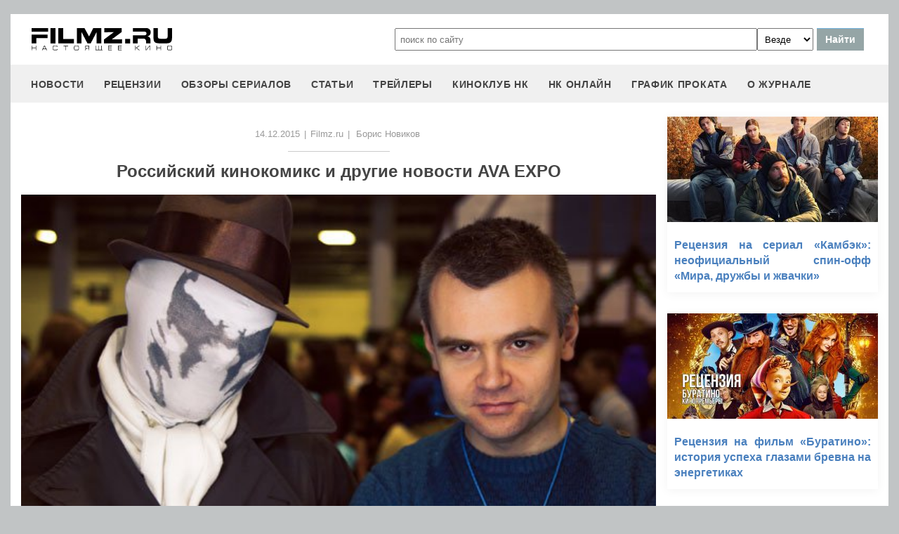

--- FILE ---
content_type: text/html
request_url: https://filmz.ru/pub/2/30136_1.htm
body_size: 11047
content:
<!doctype html>
<html>
<head> 
	<meta name="robots" content="index, follow" />
	<meta charset="utf-8">
	<title>Российский кинокомикс и другие новости AVA EXPO</title>
	<meta name="description" content="В преддверие прошедшего в первые выходные декабря фестиваля популярной культуры Ava Expo редакция «Настоящего кино» всерьез опасалась, что отчет о нем снова будет состоять исключительно из сравнения сего с младшим и старшим товарищами — питерским «Комик-Коном» и «Старконом». Но, к счастью, организаторы включили в программу феста парочку мероприятий, которые немедленно подняли Ava Expo на пару ступенек выше. Об этом мы сейчас и поговорим."/>
	<link rel="canonical" href="https://filmz.ru/pub/2/30136_1.htm" />
	
	<meta name="yandex-verification" content="bc7ae021ef153076" />
	<meta name="yandex-verification" content="bc7ae021ef153076" />	
	<meta name='wmail-verification' content='9d8da32f07f202cbe7c9aa8807044980' />
	<meta name="yandex-verification" content="bc7ae021ef153076" />
	<meta name="yandex-verification" content="46785000e458c7d5" /> 
	<meta name="twitter:card" content="summary">
	<meta name="twitter:site" content="@filmzru">
	<meta property="og:image" content='https://media.filmz.ru/kuf/articles/920/30136.jpg'>
	<meta property="twitter:image" content='https://media.filmz.ru/kuf/articles/920/30136.jpg'>
		<meta property="og:title" content='Российский кинокомикс и другие новости AVA EXPO'>
	<meta property="twitter:title" content='Российский кинокомикс и другие новости AVA EXPO'>
		<meta property="og:description" content='В преддверие прошедшего в первые выходные декабря фестиваля популярной культуры Ava Expo редакция «Настоящего кино» всерьез опасалась, что отчет о нем снова будет состоять исключительно из сравнения сего с младшим и старшим товарищами — питерским «Комик-Коном» и «Старконом». Но, к счастью, организаторы включили в программу феста парочку мероприятий, которые немедленно подняли Ava Expo на пару ступенек выше. Об этом мы сейчас и поговорим.'>
	<meta property="twitter:description" content='В преддверие прошедшего в первые выходные декабря фестиваля популярной культуры Ava Expo редакция «Настоящего кино» всерьез опасалась, что отчет о нем снова будет состоять исключительно из сравнения сего с младшим и старшим товарищами — питерским «Комик-Коном» и «Старконом». Но, к счастью, организаторы включили в программу феста парочку мероприятий, которые немедленно подняли Ava Expo на пару ступенек выше. Об этом мы сейчас и поговорим.'>
	<meta name="viewport" content="width=device-width, initial-scale=1">
	<link rel="stylesheet" href="/new-site/new.css?v=35">
	
	<link rel="stylesheet" href="/new-site/css/article.css?v=7">		
	<link rel="preconnect" href="https://fonts.googleapis.com">
	<link rel="preconnect" href="https://fonts.gstatic.com" crossorigin>
	<link href="https://fonts.googleapis.com/css2?family=Roboto:ital,wght@0,100;0,400;1,700&display=swap" rel="stylesheet">
	
	<!-- Yandex.RTB -->
	<script>window.yaContextCb=window.yaContextCb||[]</script>
	<script src="https://yandex.ru/ads/system/context.js" async></script>
	
	<script charset="UTF-8" src="//web.webpushs.com/js/push/aa619ef579a89514baf7e50717cbfa25_1.js" async></script>
</head>
<body>
	<header>
		<div class="top">
			<a href="/" class="logo"></a>
			<form id="search_form" onsubmit="search1(this); return false;" rel="search" action="//www.filmz.ru/search/" method="GET" accept-charset="utf-8" name="search_form">
				<input type="text" name="search" maxlength="70" value="" placeholder="поиск по сайту" class="mainsearch" autocomplete="off">
				<select name="where_search" onchange="suggestionsearch_dropdown_choice(this);">
					<option value="all">Везде</option>
					<option value="articles">Статьи</option>
					<option value="films">Фильмы</option>
					<option value="movies">Кинотеатры</option>
					<option value="persons">Персоны</option>
					<option value="blogs">Блоги</option>
					<option value="articles_texts">В текстах статей</option>
					<option value="status">Мысли</option>
					<option value="events">События</option>
					<option value="comments">Комментарии</option>
					<option value="tops">ТОПы по теме</option>
				</select>
				<input type="submit" value="Найти">
			</form>
		</div>
		<div id="yandex_rtb_R-A-1627918-3"></div><script>window.yaContextCb.push(()=>{Ya.Context.AdvManager.render({renderTo: 'yandex_rtb_R-A-1627918-3',blockId: 'R-A-1627918-3'})})</script>		<input id="menu-toggle" class="menu-toggle" type="checkbox" />
		<label class="menu-btn" for="menu-toggle">
		<span></span>
		</label>
		<nav class="menu-box">
			<div>
				<a href="/news/">новости</a>
			</div>
			<div>
				<a href="/pub/7/">рецензии</a>
			</div>
			<div>
				<a href="/pub/?tags=158">обзоры сериалов</a>
			</div>
			<div>
				<a href="/pub/2/">статьи</a>
			</div>
			<div>
				<a href="/videos/">трейлеры</a>
			</div>
			<div>
				<a class="menu-item" href="#">киноклуб НК</a>
				<input id="submenu-4" class="menu-toggle" type="checkbox" />
				<label for="submenu-4" class="menu-item">киноклуб НК</label>
				<div>
					<a class="menu-item" href="/club/statuses/">мысли читателей</a>
					<a class="menu-item" href="/blogs/">блоги</a><a class="menu-item" href="/club/reviews/">читательские рецензии</a>
				</div>
			</div>
			<div>
				<a href="/serials/">НК ОНЛАЙН</a>
			</div>
			<div>
				<a href="/releases/">график проката</a>
			</div>
			<div>
				<a href="#" class="menu-item">О журнале</a>
				<input id="submenu-5" class="menu-toggle" type="checkbox" />
				<label for="submenu-5" class="menu-item">О журнале</label>
				<div>
					<a class="menu-item" href="/feedback/">контакты</a>
					<a class="menu-item" href="/pub/10/3450_1.htm">размещение рекламы</a>
					<a class="menu-item" href="/projects/">работы web-студии</a>
					<a class="menu-item" href="/pub/18/">архивы журнала</a>
					<a class="menu-item" href="/help/">НК-помощник</a>
					<a class="menu-item" href="/pub/1/">прочее</a>
				</div>
			</div>
		</nav>
	</header>
	<section id="article">
		<div class="left" itemid="https://filmz.ru/pub/2/30136_1.htm" itemscope itemtype="http://schema.org/Article">
			<div class="hidden" itemprop="datePublished" content="2015-12-14"></div>
			<div class="data">
				<a href="https://filmz.ru/news/?date=14.12.2015">14.12.2015</a>
				<span>|</span><a rel="nofollow" href=http://filmz.ru/>Filmz.ru</a>				<span>|</span><div itemprop="author" itemscope itemtype="http://schema.org/Person"><a href="https://filmz.ru/pub/authors/473/" itemprop="url"><span itemprop="name">Борис Новиков</span></a></div>				
				
			</div>
			<div class="border2"></div>
			<h1 itemprop="headline">Российский кинокомикс и другие новости AVA EXPO</h1>
						<picture>
				<source srcset="https://media.filmz.ru/kuf/articles/575/30136.jpg" media="(max-width: 575px)">
				<img itemprop="image" class="top-img" alt="filmz" width="920px" height="460px" src="https://media.filmz.ru/kuf/articles/920/30136.jpg" alt="Российский кинокомикс и другие новости AVA EXPO" title="Российский кинокомикс и другие новости AVA EXPO">
			</picture>
						<p class="preview">В преддверие прошедшего в первые выходные декабря фестиваля популярной культуры <b>Ava Expo</b> редакция «Настоящего кино» всерьез опасалась, что отчет о нем снова будет состоять исключительно из сравнения сего с младшим и старшим товарищами — питерским «Комик-Коном» и «Старконом». Но, к счастью, организаторы включили в программу феста парочку мероприятий, которые немедленно подняли Ava Expo на пару ступенек выше. Об этом мы сейчас и поговорим.</p>
			<div class="border3"></div>
			<div itemprop="articleBody"><p>Ava Expo действительно получается чем-то вроде среднего сына из трех: масштабом явно побольше петербургского «Комик-Кона», но меньше «Старкона», этот фестиваль привлекает не столько косплеем, в плане которого, положа руку на сердце, мало чем отличается от предыдущих конвентов: ну, может быть, разве что несколько более игривым отношением конкурсантов к соревновательному процессу. Самой яркой оказалась уже хорошо знакомая стремительно расширяющимся кругами питерская команда по <a href="http://www.filmz.ru/film/6203/" title="Игра престолов (2011-)">«Игре престолов»</a> во главе с бессменным Джоном Сноу — Михаилом Сельгисом. Эти славные ребята стали лицом сериала на телеканале «Рен-ТВ», а Миша даже снялся в клипе фолк-рок-группы «Мельница». Выступление Джона Сноу и Игритт под неофициальным названием «Рождественский стриптиз» (дальше фантазируйте сами) на конкурсе косплея AVA Expo запомнится надолго.</p>

<div style="width: 298px; border: 0px; float: left; margin: 5px 10px 5px 0;">
    <img src="https://media.filmz.ru/articles/images/2984.jpg" style="width: 298px; height: 447px;">
    <div class="fs8 sser">Джон Сноу — Михаил Сельгис. Фото: Андрей Сирота</div>
</div>

<p>Чем «Ава» действительно подкупила, так это специально организованными мероприятиями. Для начала не без удовольствия упомянем о том, что в рамках фестиваля состоялись встречи с несколькими популярными писателями — Марией Семеновой, создательницей знаменитого «Волкодава»; Александром Прозоровым, автором длинных книжных сериалов «Ведун» и «Князь», Юлией Зонис («Инквизитор и нимфа»). Одну из таких встреч — с Еленой Хаецкой — десант «Настоящего кино» решил не пропускать. И не прогадал. </p>

<p>О том, что Елена Владимировна, автор целого ряда совершенно непохожих одна на другую книг (из которых мы упомянем хотя бы «Меч и радугу», «Мракобеса» и «Вавилонские хроники), работала над книгой по вселенной <a href="http://www.filmz.ru/film/628/" title="Звездные войны: Эпизод IV — Новая надежда (1977)">«Звездных войн»</a>, мы знали уже довольно давно. Сама писательница называла этот проект книгой-обзором, и изначально он планировался не очень большим, но в процессе работы — в лучших писательских традициях — разросся и в итоге превысил десять авторских листов. На встрече с читателями, исполненной в виде исключительно неформальной лекции с элементами дискуссии, Хаецкая между делом сообщила о том, что книга «Звездные войны: Тридевятая галактика навсегда» должна выйти в этом месяце. Мы проверили — да, книга уже увидела свет. Тираж первого издания не слишком велик, издательство «Алгоритм» выпустило 2 000 экземпляров, но, учитывая то, что нам известно о процессе работы над ней (автор не только изучала всевозможные документальные фильмы и им подобные материалы, но даже обращалась к тому, что о «Звездных войнах» думали, говорили и писали в периодической печати в СССР), мы бы настоятельно рекомендовали с книгой ознакомиться. И сами обязательно это сделаем. </p>

<div style="width: 600px; border: 0px; float: none; margin: 0 auto;">
    <img src="https://media.filmz.ru/articles/images/2985.jpg" style="width: 600px; height: 400px;">
    <div class="fs8 sser">Писательница Елена Хаецкая на встрече с читателями. Фото: Андрей Сирота</div>
</div>

<p>Пообщавшись с Еленой Хаецкой, мы не смогли отказать себе в удовольствии побывать на встрече с подписчиками нескольких популярных видеоблогеров, среди которых — Вика Кисимяка, Сокол, Коммандер и хорошо знакомый читателям НК Денис Колмыков, также известный под псевдонимом Optimisster. За отведенный час Коммандер и Оптимисстер, кажется, успели поговорить обо всем — о родном Тамбове, о том, когда будут новые «Отсылочки», о мультиках и видеоиграх, о еде и традиционно о том, как же Опти мог похоронить Cult Movie, ведь мы его так любили. Пока парни вещали, а потом менялись с красавицей Викой и остряком Соколом местами, десант НК готовился к главному — по крайней мере, по нашему авторитетному мнению, — мероприятию на Ava Expo 2015. </p>

<div style="width: 600px; border: 0px; float: none; margin: 0 auto;">
    <img src="https://media.filmz.ru/articles/images/2986.jpg" style="width: 600px; height: 400px;">
    <div class="fs8 sser">Оптимисстер и Коммандер на встрече с подписчиками. Фото: Андрей Сирота</div>
</div>

<p>5 декабря в лектории комплекса «Ленэкспо» состоялась встреча с представителями киноподразделения издательства Bubble, того самого, из стен которого выходят известные российские комиксы «Бесобой», «Инок», «Красная фурия», «Метеора» и «Майор Гром». Да-да, мы не ошиблись — именно киноподразделения. Конечно, называть Bubble российским аналогом Marvel не просто преждевременно, а еще и малость самонадеянно, однако параллель провести можно. Bubble намеревается экранизировать собственные комиксы, и один из проектов — <b><a href="http://www.filmz.ru/film/12624/" title="Майор Гром (TBA)">«Майор Гром»</a></b> — уже запущен. </p>

<div style="width: 298px; border: 0px; float: left; margin: 5px 10px 5px 0;">
    <img src="https://media.filmz.ru/articles/images/2987.jpg" style="width: 298px; height: 455px;">
    </div>

<p>Известный скепсис, с которым наверняка отнесутся к этому известию некоторые наши читатели, вполне понятен, однако нам хотелось бы в унисон с <a href="http://www.filmz.ru/person/23565/" title="Владимир Беседин">Владимиром Бесединым</a>, режиссером как будущего фильма, так и всех бук-трейлеров Bubble (а также одним из создателей youtube-канала «Шоу Гаффи Гаффа») отметить, что еще три года назад с таким же точно скепсисом общественность отнеслась и к отечественным комиксам, однако дела у издательства идут в гору, да и сами комиксы уже обрастают значительной армией поклонников. Кстати, последнее особенно было заметно на этом самом мероприятии — отдельные фанаты вели с участниками встречи такие беседы, что сразу было заметно: об обсуждаемых вселенных они знают всё. </p>

<p>«Майор Гром» — детективный героический комикс о питерском следователе Игоре Громе, непримиримом борце с преступностью, обладающем немалой физической силой и мощным интеллектом, в общем, без пяти минут супергерое, но все-таки без приставки «супер». По словам авторов, именно эта линейка комиксов была выбрана для экранизации не в последнюю очередь потому, что «Майор Гром» требует наименьших финансовых затрат в плане визуальных эффектов; прочие разработки Bubble в этом смысле куда более требовательные и ресурсоемкие. В настоящее время ведется разработка сценария фильма «Майор Гром», в основу которого лягут первые десять выпусков оригинального комикса, впоследствии выпущенные двумя отдельными книгами, в которых майор Гром будет противостоять, как метко заметила одна из поклонниц комикса, бесчинствам злодея по прозвищу Чумной Доктор. Соавторами сценария значатся Владимир Беседин и Артем Габрелянов, оператором картины — Арсений Кан, снимавший бук-трейлер «Времени ворона», а музыкой займется Роман Селиверстов, чьи композиции также сопровождают все ролики Bubble. </p>

<div style="width: 600px; border: 0px; float: none; margin: 0 auto;">
    <img src="https://media.filmz.ru/articles/images/2988.jpg" style="width: 600px; height: 400px;">
    <div class="fs8 sser">Артем Габрелянов и Владимир Беседин с первыми набросками сценария фильма «Майор Гром». Фото: Андрей Сирота</div>
</div>

<p>Что на текущем этапе могут пообещать создатели картины? Возрастной рейтинг фильма пока что планируется 16+, а значит, картина будет не настолько откровенно кровавой, насколько таковым местами оказывается оригинальный комикс; но, тем не менее, кино даже не с 18+ обещает быть мрачным и суровым. Что касается кастинга, то этот вопрос авторы не готовы были обсуждать даже на уровне того, какие крючки забрасываются в этом плане. <p>Работа над сценарием будет вестись в несколько этапов; одним из последних должно стать сотрудничество с голливудскими драматургами, но не как с соавторами, а как с консультантами. Инвесторы для «Майора Грома» уже найдены, и создатели картины потихоньку подумывают о других проектах, среди которых не только киноэкранизации других комиксов, но и анимационные сериалы. Но об этом говорить пока рано. </p>

<p>Предварительная дата выхода «Майора Грома» — 2018 год, так что возможность оценить результат работы новоявленной кинокомпании Bubble появится не так скоро, но уже сейчас создатели фильма грозятся выпустить фильм не только в кинотеатры, но и на DVD и Blu-Ray с большим количеством дополнительных материалов (для особо упоротых поклонников обещан выход фильма на видеокассетах, на что десант НК немедленно пошутил, что ленту надо выпускать в одноголосом переводе Гаврилова, и предложение было принято благосклонно). Будем держать руку на пульсе. </p>

<p>Вот таким получился для «Настоящего кино» фестиваль AVA Expo 2015, и признаемся честно — мы поездкой остались очень довольны. Очень приятно, когда можно не только поглазеть на косплееров (ну хорошо, на косплеерш) и потратить деньги на игральные карты по мотивам сериала <a href="http://www.filmz.ru/film/5054/" title="Сверхъестественное (2005-)">«Сверхъестественное»</a> и медальон ведьмака Геральта, а еще и узнать что-то новое и рассказать об этом. Собственно, в этом и есть смысл нашей работы. </p>

<p>А в завершении давайте оценим мастерство режиссера будущего отечественного кинокомикса «Майора Грома» на примере бук-трейлера «Время Ворона», режиссером которого выступил Владимир Беседин:</p></div>
			<div class="go-all">
				<hr>
				<!--<a href="https://filmz.ru/no-film2/">Смотреть фильм бесплатно в HD качестве</a>-->
				<a class="active" onclick="ym(4494865,'reachGoal','what-tg'); return true;" href="https://t.me/filmzru">Все о кино в нашем Telegram</a>
				<!--<a onclick="ym(4494865,'reachGoal','no-film2'); return true;" href="https://showjet.net/serials?utm_source=filmz&utm_medium=referral&utm_campaign=video">Смотреть сериалы бесплатно в HD качестве</a>-->
				<hr>
			</div>
			<div class="tags mt-15">
									<a href="https://filmz.ru/pub/?tags=94">кинокомикс</a>
									<a href="https://filmz.ru/pub/?tags=39">фэнтези</a>
									<a href="https://filmz.ru/pub/?tags=123">комикс</a>
													<a href="https://filmz.ru/film/12624">Майор Гром</a>
																	<a href="https://filmz.ru/person/23565/">Владимир Беседин</a>
							</div>
			<!--<div class="subtitle-h2">Комментарии</div>
			<div id="anycomment-app"></div>-->
		</div>
		<div class="right">
			<div class="rel-news main-page blogs">
							<div>
					<a href="https://filmz.ru/pub/2/36275_1.htm">
						<img src="https://media.filmz.ru/kuf/articles/300/36275.jpg" alt="Рецензия на сериал «Камбэк»: неофициальный спин-офф «Мира, дружбы и жвачки»" title="Рецензия на сериал «Камбэк»: неофициальный спин-офф «Мира, дружбы и жвачки»">
						<span>Рецензия на сериал «Камбэк»: неофициальный спин-офф «Мира, дружбы и жвачки»</span>
					</a>
				</div>
							<div>
					<a href="https://filmz.ru/pub/7/36274_1.htm">
						<img src="https://media.filmz.ru/kuf/articles/300/36274.jpg" alt="Рецензия на фильм «Буратино»: история успеха глазами бревна на энергетиках" title="Рецензия на фильм «Буратино»: история успеха глазами бревна на энергетиках">
						<span>Рецензия на фильм «Буратино»: история успеха глазами бревна на энергетиках</span>
					</a>
				</div>
							<div>
					<a href="https://filmz.ru/pub/1/36271_1.htm">
						<img src="https://media.filmz.ru/kuf/articles/300/36271.jpg" alt="Джей и Молчаливый Боб вернутся на большие экраны" title="Джей и Молчаливый Боб вернутся на большие экраны">
						<span>Джей и Молчаливый Боб вернутся на большие экраны</span>
					</a>
				</div>
							<div>
					<a href="https://filmz.ru/pub/1/36270_1.htm">
						<img src="https://media.filmz.ru/kuf/articles/300/36270.jpg" alt="Себастьян Стэн исполнит роль Двуликого в «Бэтмене 2» Мэтта Ривза" title="Себастьян Стэн исполнит роль Двуликого в «Бэтмене 2» Мэтта Ривза">
						<span>Себастьян Стэн исполнит роль Двуликого в «Бэтмене 2» Мэтта Ривза</span>
					</a>
				</div>
						</div>
		</div>
	</section>
	<div class="go-all">
		<hr>
		<a href="https://filmz.ru/news/">Все новости</a>
		<hr>
	</div>

		<footer>
		<div class="footer-top">
			<a href="/" class="logo"></a>
			<div class="row social">
				<a rel="nofollow" target="_blank" title="ВКонтакте" href="https://vk.com/filmzru"><img width="30px" height="30px" src="/new-site/img/social/vk.svg"></a>
				<a rel="nofollow" target="_blank" title="в twitter" href="https://twitter.com/filmzru/"><img width="30px" height="30px" src="/new-site/img/social/twitter.svg"></a>
				<a rel="nofollow" target="_blank" title="на YouTube" href="https://www.youtube.com/user/filmzruvideo"><img width="30px" height="30px" src="/new-site/img/social/youtube.svg"></a>
				<a rel="nofollow" target="_blank" title="в Одноклассниках" href="https://www.ok.ru/filmz"><img width="30px" height="30px" src="/new-site/img/social/ok.svg"></a>	
			</div>
		</div>
		<div class="links">
			<a href="/videos/">трейлеры</a>
			<a href="/news/">новости</a>
			<a href="/films/">фильмы</a>
			<a href="/series/">сериалы</a>
			<a href="/blogs/">блоги</a>
			<a href="/people/">люди</a>
			<a href="/selection/">подборки</a>
			<a href="/calendar.html">календарь публикаций</a>
			<a rel="nofollow" target="_top" href="https://top.mail.ru/jump?from=51928">статистика mail.ru</a>
		</div>
		<div>
			<p>
				Издается с 13/03/2000 :: Перепечатка материалов без уведомления и разрешения редакции возможна только при активной гиперссылке на <a href="https://filmz.ru">Filmz.ru</a> и сохранении авторства.
			</p>
			<p>
				Главный редактор онлайн-журнала Настоящее КИНО <a href="https://filmz.ru/moviegoers/3/">Александр Голубчиков</a>, шеф-редактор <a href="https://www.kinopoisk.ru/name/6191174/">Сергей Горбачев</a>.
			</p>
			<p>
				Журнал "про Настоящее кино" зарегистрирован Федеральной службой по надзору за соблюдением законодательства в сфере массовых коммуникаций и охране культурного наследия. Свидетельство ПИ № 77-18412 от 27 сентября 2004 года.
			</p>
			<p>Мнения авторов, высказываемые ими в личных блогах, могут не совпадать с мнением редакции.</p>
		</div>
		<p class="center">
			© COPYRIGHT 2000-2026			<a href="/feedback/">Обратная связь</a> | 
			<a href="/pub/10/3450_1.htm">Размещение рекламы</a>
		</p>
		<div><p>
			<script type="text/javascript">
<!--
var _acic={dataProvider:10};(function(){var e=document.createElement("script");e.type="text/javascript";e.async=true;e.src="https://www.acint.net/aci.js";var t=document.getElementsByTagName("script")[0];t.parentNode.insertBefore(e,t)})()
//-->
</script>			</p>
		</div>
	</footer>

	
	<script async src="//pagead2.googlesyndication.com/pagead/js/adsbygoogle.js"></script>
	<script>
		 (adsbygoogle = window.adsbygoogle || []).push({
			  google_ad_client: "ca-pub-9465277925623768",
			  enable_page_level_ads: true
		 });
	</script>

	<script>
		function search1(f){
			$p2=document.forms.search_form.elements.where_search.value;
			var arr = new Map([
				['~', '%7E'],['`', '60%'],['"', '22%'],['@', '40%'],['?', '%3F'],['!', '21%'],['#', '23%'],['№', '%B9'],['$', '24%'],['%', '25%'],['^', '%5E'],['&', '26%'],['+', '%2B'],['*', '%2A'],[':', '%3A'],[',', '%2C'],['(', '28%'],[')', '29%'],['{', '%7B'],['}', '%7D'],['[', '%5B'],[']', '%5D'],['<', '%3C'],['>', '%3E'],['/', '%2F'],[' ', '%5C'],['А', '%C0'],['а', '%E0'],['Б', '%C1'],['б', '%E1'],['В', '%C2'],['в', '%E2'],['Г', '%C3'],['г', '%E3'],['Д', '%C4'],['д', '%E4'],['Е', '%C5'],['е', '%E5'],['Ё', '%A8'],['ё', '%B8'],['Ж', '%C6'],['ж', '%E6'],['З', '%C7'],['з', '%E7'],['И', '%C8'],['и', '%E8'],['Й', '%C9'],['й', '%E9'],['К', '%CA'],['к', '%EA'],['Л', '%CB'],['л', '%EB'],['М', '%CC'],['м', '%EC'],['Н', '%CD'],['н', '%ED'],['О', '%CE'],['о', '%EE'],['П', '%CF'],['п', '%EF'],['Р', '%D0'],['р', '%F0'],['С', '%D1'],['с', '%F1'],['Т', '%D2'],['т', '%F2'],['У', '%D3'],['у', '%F3'],['Ф', '%D4'],['ф', '%F4'],['Х', '%D5'],['х', '%F5'],['Ц', '%D6'],['ц', '%F6'],['Ч', '%D7'],['ч', '%F7'],['Ш', '%D8'],['ш', '%F8'],['Щ', '%D9'],['щ', '%F9'],['Ъ', '%DA'],['ъ', '%FA'],['Ы', '%DB'],['ы', '%FB'],['Ь', '%DC'],['ь', '%FC'],['Э', '%DD'],['э', '%FD'],['Ю', '%DE'],['ю', '%FE'],['Я', '%DF'],['я', '%FF']
			]);
			$p1='';
			for (let char of document.forms.search_form.elements.search.value) {
				if (typeof arr.get(char) !== 'undefined') $p1=$p1+arr.get(char); else $p1=$p1+char;
			}
			document.location.href = "https://filmz.ru/search/?where_search="+$p2+"&search="+$p1;	
		}
	</script>
	<script>
	  (function(i,s,o,g,r,a,m){i['GoogleAnalyticsObject']=r;i[r]=i[r]||function(){
	  (i[r].q=i[r].q||[]).push(arguments)},i[r].l=1*new Date();a=s.createElement(o),
	  m=s.getElementsByTagName(o)[0];a.async=1;a.src=g;m.parentNode.insertBefore(a,m)
	  })(window,document,'script','//www.google-analytics.com/analytics.js','ga');

	  ga('create', 'UA-4138167-1', 'filmz.ru');
	  ga('send', 'pageview');

	</script>
	<!-- Yandex.Metrika counter -->
	<script type="text/javascript" >
	   (function(m,e,t,r,i,k,a){m[i]=m[i]||function(){(m[i].a=m[i].a||[]).push(arguments)};
	   m[i].l=1*new Date();k=e.createElement(t),a=e.getElementsByTagName(t)[0],k.async=1,k.src=r,a.parentNode.insertBefore(k,a)})
	   (window, document, "script", "https://mc.yandex.ru/metrika/tag.js", "ym");

	   ym(4494865, "init", {
			clickmap:true,
			trackLinks:true,
			accurateTrackBounce:true
	   });
	</script>
	<noscript><div><img src="https://mc.yandex.ru/watch/4494865" style="position:absolute; left:-9999px;" alt="" /></div></noscript>
	<!-- /Yandex.Metrika counter -->
	<!-- Rating@Mail.ru counter -->
	<script type="text/javascript">//<![CDATA[
	var _tmr = _tmr || [];
	_tmr.push({id: "51928",  type: "pageView", start: (new Date()).getTime()});
	(function (d, w) {
	   var ts = d.createElement("script"); ts.type = "text/javascript"; ts.async = true;
	   ts.src = (d.location.protocol == "https:" ? "https:" : "https:") + "//top-fwz1.mail.ru/js/code.js";
	   var f = function () {var s = d.getElementsByTagName("script")[0]; s.parentNode.insertBefore(ts, s);};
	   if (w.opera == "[object Opera]") { d.addEventListener("DOMContentLoaded", f, false); } else { f(); }
	})(document, window);
	//]]></script><noscript><div style="position:absolute;left:-10000px;">
	<img src="//top-fwz1.mail.ru/counter?id=51928;js=na" style="border:0;" height="1" width="1" alt="Рейтинг@Mail.ru" />
	</div></noscript>
	<!-- //Rating@Mail.ru counter -->
	<script type="text/javascript">
		var _top100q = _top100q || [];
		_top100q.push(["setAccount", "1151753"]);
		_top100q.push(["trackPageviewByLogo", document.getElementById("top100counter")]);
		(function(){
		 var top100 = document.createElement("script"); top100.type = "text/javascript";
		 top100.async = true;
		 top100.src = ("https:" == document.location.protocol ? "https:" : "https:") + "//st.top100.ru/top100/top100.js";
		 var s = document.getElementsByTagName("script")[0]; s.parentNode.insertBefore(top100, s);
		})();
	</script>
	</body>
</html>	<!--<script>
		AnyComment = window.AnyComment || []; AnyComment.Comments = [];
		AnyComment.Comments.push({
			"root": "anycomment-app",
			"app_id": 2870,
			"language": "ru"
		})
		var s = document.createElement("script"); s.type = "text/javascript"; s.async = true;
		s.src = "https://widget.anycomment.io/comment/embed.js";
		var sa = document.getElementsByTagName("script")[0];
		sa.parentNode.insertBefore(s, s.nextSibling);
	</script>-->
	

--- FILE ---
content_type: text/html; charset=utf-8
request_url: https://www.google.com/recaptcha/api2/aframe
body_size: 257
content:
<!DOCTYPE HTML><html><head><meta http-equiv="content-type" content="text/html; charset=UTF-8"></head><body><script nonce="Cs4wy-kOyTlQp7Om7srLrw">/** Anti-fraud and anti-abuse applications only. See google.com/recaptcha */ try{var clients={'sodar':'https://pagead2.googlesyndication.com/pagead/sodar?'};window.addEventListener("message",function(a){try{if(a.source===window.parent){var b=JSON.parse(a.data);var c=clients[b['id']];if(c){var d=document.createElement('img');d.src=c+b['params']+'&rc='+(localStorage.getItem("rc::a")?sessionStorage.getItem("rc::b"):"");window.document.body.appendChild(d);sessionStorage.setItem("rc::e",parseInt(sessionStorage.getItem("rc::e")||0)+1);localStorage.setItem("rc::h",'1768665010928');}}}catch(b){}});window.parent.postMessage("_grecaptcha_ready", "*");}catch(b){}</script></body></html>